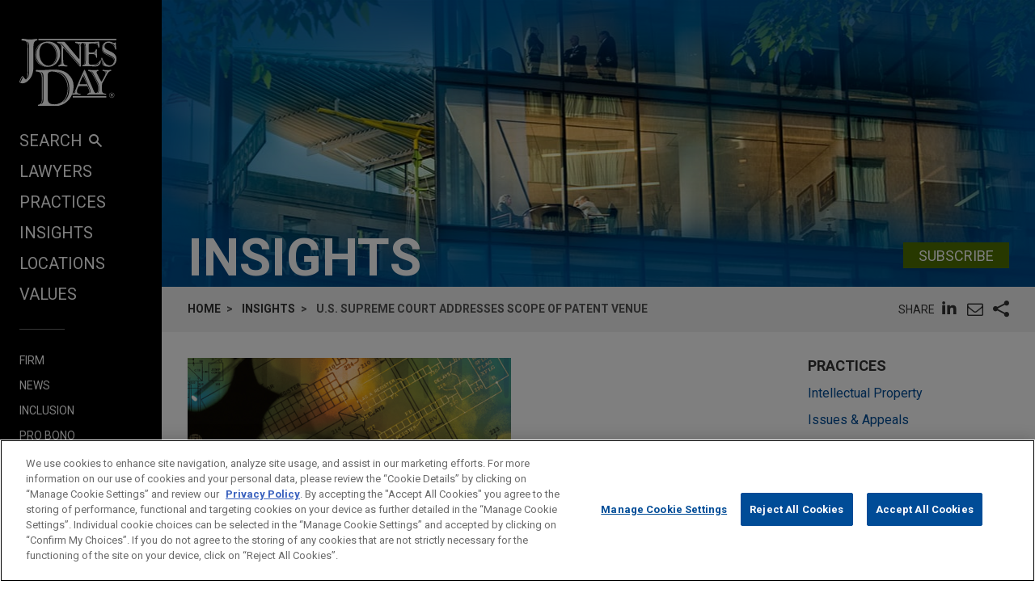

--- FILE ---
content_type: text/html; charset=utf-8
request_url: https://www.jonesday.com/en/insights/2017/05/us-supreme-court-addresses-scope-of-patent-venue
body_size: 16272
content:


<!DOCTYPE html>
<html lang="en">
<head>

<link rel="preconnect" href="https://cdn.cookielaw.org" />
<!-- OneTrust Cookies Consent Notice start for jonesday.com -->
<script type="text/javascript" src="https://cdn.cookielaw.org/consent/3a0c3272-9279-4166-b00e-aa629987b171-test/OtAutoBlock.js"></script>
<script async src="https://cdn.cookielaw.org/scripttemplates/otSDKStub.js" type="text/javascript" charset="UTF-8" data-domain-script="3a0c3272-9279-4166-b00e-aa629987b171-test"></script>
<script ="text/javascript">
    function OptanonWrapper() { }
</script>
<!-- OneTrust Cookies Consent Notice end for jonesday.com -->
    <link rel="preconnect" href="https://fonts.googleapis.com" />
    <link rel="preconnect" href="https://fonts.gstatic.com" crossorigin />
    <link rel="preload" as="style" href="https://fonts.googleapis.com/css?family=Roboto:300,300i,400,400i,700,700i&display=swap" />
    <meta name="viewport" content="width=device-width, initial-scale=1">
            <script>(function(w,d,s,l,i){w[l]=w[l]||[];w[l].push({'gtm.start':
new Date().getTime(),event:'gtm.js'});var f=d.getElementsByTagName(s)[0],
j=d.createElement(s),dl=l!='dataLayer'?'&l='+l:'';j.async=true;j.src=
'https://www.googletagmanager.com/gtm.js?id='+i+dl;f.parentNode.insertBefore(j,f);
})(window,document,'script','dataLayer','GTM-PRCGRKZ');
</script>

    <title>U.S. Supreme Court Addresses Scope of Patent Venue | Insights | Jones Day</title>

<link rel="shortcut icon" type="image/ico" href="/favicon.ico" />
    <meta name="title" content="U.S. Supreme Court Addresses Scope of Patent Venue | Insights | Jones Day" />
<meta name="description" content="&lt;p&gt;In &lt;em&gt;TC Heartland LLC v. Kraft Foods Group Brands LLC&lt;/em&gt;, the U.S. Supreme Court resolved where a domestic corporation &quot;resides&quot; for purposes of the patent venue statute. The Court narrowed the meaning of &quot;resides&quot; under 28 U.S.C. &#167;&#160;1400(b), holding that a domestic corporation &quot;resides&quot; only in its state of incorporation. In doing so, the Court overruled the Federal Circuit&#39;s nearly three-decade precedent in &lt;em&gt;VE Holdings v. Johnson Gas Appliance &lt;/em&gt;that interpreted Section&#160;1400(b) as permitting patent owners to sue a corporation in any district where the corporation was subject to personal jurisdiction. &lt;/p&gt;
&lt;p&gt;The patent venue statute provides that &quot;[a]ny civil action for patent infringement may be brought in the judicial district where the defendant &lt;em&gt;resides&lt;/em&gt;, or where the defendant has committed acts of infringement and has a regular and established place of business.&quot; Sixty years ago, in &lt;em&gt;Fourco Glass v. Transmirra Products&lt;/em&gt;, the U.S. Supreme Court held that a domestic corporation &quot;resides&quot; only in its state of incorporation notwithstanding that the general venue statute, 28 U.S.C. &#167; 1391(c), defined &quot;residence&quot; as &quot;any judicial district in which [a corporation] is incorporated … or is doing business.&quot;&lt;/p&gt;
&lt;p&gt;In 1988, Congress amended Section 1391(c) to read that &quot;&lt;em&gt;[f]or purposes of venue under this chapter&lt;/em&gt;, a defendant that is a corporation shall be deemed to reside in any judicial district in which it is subject to personal jurisdiction.&quot; In &lt;em&gt;VE Holdings&lt;/em&gt;, the Federal Circuit reasoned that the amendments to the general venue statute abrogated &lt;em&gt;Fourco&lt;/em&gt; and redefined the term &quot;resides&quot; in the patent venue statute. &lt;/p&gt;
&lt;p&gt;In 2011, Congress amended Section 1391 to state that &quot;[e]xcept as otherwise provided by law,&quot; &quot;this section shall govern the venue of all civil actions brought in district courts of the United States.&quot; Section 1391(c)(2) provides that &quot;[f]or all venue purposes,&quot; defendants &quot;shall be deemed to reside … in any judicial district in which such defendant is subject to the court&#39;s personal jurisdiction with respect to the civil action.&quot; The Federal Circuit in &lt;em&gt;TC Heartland&lt;/em&gt; concluded that these amendments did not disturb the &lt;em&gt;VE Holdings&lt;/em&gt; decision.&lt;/p&gt;
&lt;p&gt;The U.S. Supreme Court reversed, holding that &lt;em&gt;VE Holdings&lt;/em&gt; was wrong from the outset. The Court explained that the 1988 amendments did not affect the patent-venue provisions of Section 1400. The Court further reasoned that the 2011 amendments bolstered &lt;em&gt;Fourco&lt;/em&gt;&#39;s interpretation of patent venue.&lt;/p&gt;
&lt;p&gt;The long-term impact of &lt;em&gt;TC Heartland&lt;/em&gt; may not be apparent for some time. In the meantime, Congress may revisit patent venue as part of future patent reform legislation.&lt;/p&gt;
&lt;p&gt;&lt;strong&gt;Lawyer Contacts&lt;/strong&gt;&lt;/p&gt;
&lt;p&gt;For further information, please contact your principal Firm representative or one of the lawyers listed below. General email messages may be sent using our &quot;Contact Us&quot; form, which can be found at &lt;a href=&quot;https://www.jonesday.com/contactus/&quot;&gt;www.jonesday.com/contactus/&lt;/a&gt;. &lt;/p&gt;
&lt;p&gt;&lt;strong&gt;Joseph M. Beauchamp&lt;/strong&gt; &lt;br /&gt;
Houston&lt;br /&gt;
+1.832.239.3835&lt;br /&gt;
&lt;a href=&quot;mailto:jbeauchamp@jonesday.com&quot;&gt;jbeauchamp@jonesday.com&lt;/a&gt;&lt;/p&gt;
&lt;p&gt;&lt;strong&gt;Gregory A. Castanias&lt;br /&gt;
&lt;/strong&gt;Washington&lt;strong&gt;&lt;br /&gt;
&lt;/strong&gt;+1.202.879.3639&lt;strong&gt;&lt;br /&gt;
&lt;/strong&gt;&lt;a href=&quot;mailto:gcastanias@jonesday.comKeith&quot;&gt;gcastanias@jonesday.com&lt;/a&gt;&lt;/p&gt;
&lt;p&gt;&lt;strong&gt;Keith B. Davis&lt;br /&gt;
&lt;/strong&gt;Dallas&lt;strong&gt;&lt;br /&gt;
&lt;/strong&gt;+1.214.969.4528&lt;strong&gt;&lt;br /&gt;
&lt;/strong&gt;&lt;a href=&quot;mailto:kbdavis@jonesday.com&quot;&gt;kbdavis@jonesday.com&lt;/a&gt; &lt;/p&gt;
&lt;p&gt;&lt;strong&gt;Sasha Mayergoyz&lt;br /&gt;
&lt;/strong&gt;Chicago&lt;strong&gt;&lt;br /&gt;
&lt;/strong&gt;+1.312.269.1572&lt;strong&gt;&lt;br /&gt;
&lt;/strong&gt;&lt;a href=&quot;mailto:smayergoyz@jonesday.com&quot;&gt;smayergoyz@jonesday.com&lt;/a&gt;&lt;strong&gt;&lt;/strong&gt;&lt;/p&gt;
&lt;p&gt;Jones Day publications should not be construed as legal advice on any specific facts or circumstances. The contents are intended for general information purposes only and may not be quoted or referred to in any other publication or proceeding without the prior written consent of the Firm, to be given or withheld at our discretion. To request reprint permission for any of our publications, please use our &quot;Contact Us&quot; form, which can be found on our website at www.jonesday.com. The mailing of this publication is not intended to create, and receipt of it does not constitute, an attorney-client relationship. The views set forth herein are the personal views of the authors and do not necessarily reflect those of the Firm.&lt;/p&gt;" />
<meta name="keywords" content="" />
<meta name="robots" content="INDEX,FOLLOW" />

<meta property="og:url" content="https://www.jonesday.com/en/insights/2017/05/us-supreme-court-addresses-scope-of-patent-venue" />
<meta property="og:type" content="website" />
<meta property="og:title" content="SCOTUS Addresses Scope of Patent Venue" />
<meta property="og:description" content="The U.S. Supreme Court has resolved where a domestic corporation resides for purposes of the patent venue statute." />
    <meta property="og:image" content="https://www.jonesday.com/-/media/images/publications/2017/05/us-supreme-court-addresses-scope-of-patent-venue/extensionceogimageoverride/intellectual_property.jpg?rev=83c76a2596124b22a4a00cbc3496596c&amp;sc_lang=en&amp;hash=D541F4A74B958FC62EB4738AEBA91EFB" />

<meta name="twitter:card" content="summary_large_image">
<meta name="twitter:site" content="">
<meta name="twitter:title" content="U.S. Supreme Court Addresses Scope of Patent Venue | Insights">
<meta name="twitter:description" content="">
    <meta name="twitter:image:src" content="https://www.jonesday.com/-/media/images/social/ofw_social_1600x800.jpg?rev=2acae4b695d0423d9bfda9d37a0c2ee3&amp;hash=CE45792DD85DB0CAC84A4FAA2522C5AA">

<meta name="facebook-domain-verification" content="y9ytbr7gnpddseyhpo9l8gciwzt5op" />




<script type="application/ld+json">
		{
		"@context": "http://schema.org",
		"@type": "NewsArticle",
		"headline": "U.S. Supreme Court Addresses Scope of Patent Venue",
		"alternativeHeadline": "",		
		"image": "https://www.jonesday.com/-/media/images/social/ofw_social_1600x800.jpg?rev=2acae4b695d0423d9bfda9d37a0c2ee3&amp;hash=CE45792DD85DB0CAC84A4FAA2522C5AA",
		"url": "https://www.jonesday.com/en/insights/2017/05/us-supreme-court-addresses-scope-of-patent-venue",
		"datePublished": "2017-05-23T08:00:00-04:00",
		"articleBody": "<p>In <em>TC Heartland LLC v. Kraft Foods Group Brands LLC</em>, the U.S. Supreme Court resolved where a domestic corporation \"resides\" for purposes of the patent venue statute. The Court narrowed the meaning of \"resides\" under 28 U.S.C. § 1400(b), holding that a domestic corporation \"resides\" only in its state of incorporation. In doing so, the Court overruled the Federal Circuit's nearly three-decade precedent in <em>VE Holdings v. Johnson Gas Appliance </em>that interpreted Section 1400(b) as permitting patent owners to sue a corporation in any district where the corporation was subject to personal jurisdiction. </p>\n<p>The patent venue statute provides that \"[a]ny civil action for patent infringement may be brought in the judicial district where the defendant <em>resides</em>, or where the defendant has committed acts of infringement and has a regular and established place of business.\" Sixty years ago, in <em>Fourco Glass v. Transmirra Products</em>, the U.S. Supreme Court held that a domestic corporation \"resides\" only in its state of incorporation notwithstanding that the general venue statute, 28 U.S.C. § 1391(c), defined \"residence\" as \"any judicial district in which [a corporation] is incorporated … or is doing business.\"</p>\n<p>In 1988, Congress amended Section 1391(c) to read that \"<em>[f]or purposes of venue under this chapter</em>, a defendant that is a corporation shall be deemed to reside in any judicial district in which it is subject to personal jurisdiction.\" In <em>VE Holdings</em>, the Federal Circuit reasoned that the amendments to the general venue statute abrogated <em>Fourco</em> and redefined the term \"resides\" in the patent venue statute. </p>\n<p>In 2011, Congress amended Section 1391 to state that \"[e]xcept as otherwise provided by law,\" \"this section shall govern the venue of all civil actions brought in district courts of the United States.\" Section 1391(c)(2) provides that \"[f]or all venue purposes,\" defendants \"shall be deemed to reside … in any judicial district in which such defendant is subject to the court's personal jurisdiction with respect to the civil action.\" The Federal Circuit in <em>TC Heartland</em> concluded that these amendments did not disturb the <em>VE Holdings</em> decision.</p>\n<p>The U.S. Supreme Court reversed, holding that <em>VE Holdings</em> was wrong from the outset. The Court explained that the 1988 amendments did not affect the patent-venue provisions of Section 1400. The Court further reasoned that the 2011 amendments bolstered <em>Fourco</em>'s interpretation of patent venue.</p>\n<p>The long-term impact of <em>TC Heartland</em> may not be apparent for some time. In the meantime, Congress may revisit patent venue as part of future patent reform legislation.</p>\n<p><strong>Lawyer Contacts</strong></p>\n<p>For further information, please contact your principal Firm representative or one of the lawyers listed below. General email messages may be sent using our \"Contact Us\" form, which can be found at <a href=\"https://www.jonesday.com/contactus/\">www.jonesday.com/contactus/</a>. </p>\n<p><strong>Joseph M. Beauchamp</strong> <br />\nHouston<br />\n+1.832.239.3835<br />\n<a href=\"mailto:jbeauchamp@jonesday.com\">jbeauchamp@jonesday.com</a></p>\n<p><strong>Gregory A. Castanias<br />\n</strong>Washington<strong><br />\n</strong>+1.202.879.3639<strong><br />\n</strong><a href=\"mailto:gcastanias@jonesday.comKeith\">gcastanias@jonesday.com</a></p>\n<p><strong>Keith B. Davis<br />\n</strong>Dallas<strong><br />\n</strong>+1.214.969.4528<strong><br />\n</strong><a href=\"mailto:kbdavis@jonesday.com\">kbdavis@jonesday.com</a> </p>\n<p><strong>Sasha Mayergoyz<br />\n</strong>Chicago<strong><br />\n</strong>+1.312.269.1572<strong><br />\n</strong><a href=\"mailto:smayergoyz@jonesday.com\">smayergoyz@jonesday.com</a><strong></strong></p>\n<p>Jones Day publications should not be construed as legal advice on any specific facts or circumstances. The contents are intended for general information purposes only and may not be quoted or referred to in any other publication or proceeding without the prior written consent of the Firm, to be given or withheld at our discretion. To request reprint permission for any of our publications, please use our \"Contact Us\" form, which can be found on our website at www.jonesday.com. The mailing of this publication is not intended to create, and receipt of it does not constitute, an attorney-client relationship. The views set forth herein are the personal views of the authors and do not necessarily reflect those of the Firm.</p>",
			"author": [
					{
					"type": "Person",
						"@id": "https://www.jonesday.com/en/lawyers/b/joseph-beauchamp",
						"name": "Joseph M. Beauchamp",
						"email": "jbeauchamp@jonesday.com",
						"url": "https://www.jonesday.com/en/lawyers/b/joseph-beauchamp",
						"telephone": "1.832.239.3835",
						"image": "https://www.jonesday.com/-/media/images/attorneys/b/jbeauchamp.jpg?rev=40ffea6322f54727a4403e79ec7fd6d2&amp;sc_lang=en&amp;hash=BC17B299C3A022589C05CA264E100D5F",
						"jobTitle": "Partner"
							},
					{
					"type": "Person",
						"@id": "https://www.jonesday.com/en/lawyers/c/gregory-castanias",
						"name": "Gregory A. Castanias",
						"email": "gcastanias@jonesday.com",
						"url": "https://www.jonesday.com/en/lawyers/c/gregory-castanias",
						"telephone": "1.202.879.3639",
						"image": "https://www.jonesday.com/-/media/images/attorneys/c/gcastanias.jpg?rev=c7f899cbb6074b5cadfabb0f8b49ebe1&amp;sc_lang=en&amp;hash=698910A228B928D4C8D1EF9E4915F184",
						"jobTitle": "Partner"
							},
					{
					"type": "Person",
						"@id": "https://www.jonesday.com/en/lawyers/d/keith-davis",
						"name": "Keith B. Davis",
						"email": "kbdavis@jonesday.com",
						"url": "https://www.jonesday.com/en/lawyers/d/keith-davis",
						"telephone": "1.214.969.4528",
						"image": "https://www.jonesday.com/-/media/images/attorneys/d/kbdavis.jpg?rev=352e51040b3a4bd2b5475e2ccddea49e&amp;sc_lang=en&amp;hash=0AD6478E163D2FB93B4DC30D62F6BA3C",
						"jobTitle": "Partner"
							},
					{
					"type": "Person",
						"@id": "https://www.jonesday.com/en/lawyers/m/sasha-mayergoyz",
						"name": "Sasha Mayergoyz",
						"email": "smayergoyz@jonesday.com",
						"url": "https://www.jonesday.com/en/lawyers/m/sasha-mayergoyz",
						"telephone": "1.312.269.1572",
						"image": "https://www.jonesday.com/-/media/images/attorneys/m/smayergoyz.jpg?rev=e6fc4aad0e654cbd9d675fb6f93906d1&amp;sc_lang=en&amp;hash=3856EE21053760BC4A0BDFF51436EA1A",
						"jobTitle": "Partner"
							}
			],
		"publisher":{
			"@type": "Organization",
			"name": "Jones Day",
			"url": "https://www.jonesday.com/"
			}
		}
</script>


        <link rel="alternate" hreflang="en" href="https://www.jonesday.com/en/insights/2017/05/us-supreme-court-addresses-scope-of-patent-venue" />
    <link rel="alternate" hreflang="es" href="https://www.jonesday.com/es/insights/2017/05/us-supreme-court-addresses-scope-of-patent-venue" />
    <link rel="alternate" hreflang="ja" href="https://www.jonesday.com/ja/insights/2017/05/us-supreme-court-addresses-scope-of-patent-venue" />
    <link rel="alternate" hreflang="pt" href="https://www.jonesday.com/pt/insights/2017/05/us-supreme-court-addresses-scope-of-patent-venue" />
    <link rel="alternate" hreflang="fr" href="https://www.jonesday.com/fr/insights/2017/05/us-supreme-court-addresses-scope-of-patent-venue" />
    <link rel="alternate" hreflang="zh-Hans" href="https://www.jonesday.com/zh-hans/insights/2017/05/us-supreme-court-addresses-scope-of-patent-venue" />
    <link rel="alternate" hreflang="de" href="https://www.jonesday.com/de/insights/2017/05/us-supreme-court-addresses-scope-of-patent-venue" />
    <link rel="alternate" hreflang="zh-Hant" href="https://www.jonesday.com/zh-hant/insights/2017/05/us-supreme-court-addresses-scope-of-patent-venue" />
    <link rel="alternate" hreflang="it" href="https://www.jonesday.com/it/insights/2017/05/us-supreme-court-addresses-scope-of-patent-venue" />
<link rel="canonical" href="https://www.jonesday.com/en/insights/2017/05/us-supreme-court-addresses-scope-of-patent-venue" />
<link rel="alternate" hreflang="x-default" href="https://www.jonesday.com/en/insights/2017/05/us-supreme-court-addresses-scope-of-patent-venue">
    
    <link href="https://fonts.googleapis.com/css?family=Roboto:300,300i,400,400i,700,700i&display=swap" rel="stylesheet">
    <link type="text/css" rel="stylesheet" href="/assets/main/public/styles/main.v-llsgsmhug0o8w1oympaq.css">
</head>
<body id="default" class="body">
            <noscript><iframe src="https://www.googletagmanager.com/ns.html?id=GTM-PRCGRKZ"
height="0" width="0" style="display:none;visibility:hidden"></iframe></noscript>

    <a href="#main" class="link--skip" aria-label="Skip to content link">Skip to content</a>
    <div class="body__inner">
<header class="header" aria-label="Site Header" id="header">
    <div class="header__inner" id="headervueapp">
        <div class="header__section header__section--center" aria-label="Primary search">
            <div class="header-search">
                <input class="header-search-input" id="header-search-input" data-language-abbreviation="en" data-language-text="English" placeholder="Search our Website"
                       v-on:keyup.enter="submitSearch" />
                <a class="search-button-link"
                   v-on:click="submitSearch">
                    <span class="magnifying-glass-icon">
                        <svg focusable="false" enable-background="new 0 0 18 18" viewBox="0 0 18 18" xmlns="http://www.w3.org/2000/svg" role="img" aria-label="Search" class="search-button-svg"><title>Search</title><g fill="currentColor"><path class="magnifier-circle-svg" d="m8.368 16.736c-4.614 0-8.368-3.754-8.368-8.368s3.754-8.368 8.368-8.368 8.368 3.754 8.368 8.368-3.754 8.368-8.368 8.368m0-14.161c-3.195 0-5.793 2.599-5.793 5.793s2.599 5.793 5.793 5.793 5.793-2.599 5.793-5.793-2.599-5.793-5.793-5.793"></path><path d="m18.713 20c-.329 0-.659-.126-.91-.377l-4.552-4.551c-.503-.503-.503-1.318 0-1.82.503-.503 1.318-.503 1.82 0l4.552 4.551c.503.503.503 1.318 0 1.82-.252.251-.581.377-.91.377"></path></g></svg>
                    </span>
                </a>
            </div>

        </div>
        <button class="nav__link nav__link--lt nav__button header__search-button"
                v-bind:class="{'button--menu-active': menuactive}"
                v-on:click="toggleSearch"
                role="toggle"
                v-bind:aria-pressed="menuactive"
                v-bind:aria-hidden="mobile"
                v-bind:aria-label="(menuactive) ? 'close menu' : 'open menu'">
            <span class="icon icon-close">&#32;</span>
        </button>
        <div class="pagetools">
            <div class="pagetools__block pagetools__lang">
                <button class="button--tool" v-on:click="toggleLang">
                    <span class="icon icon-sphere">&#32;</span> LANGUAGES
                </button>
                <div class="pagetools__dropdown"
                     v-bind:class="{'pagetools__dropdown--active': langactive}"
                     v-bind:aria-expanded="langactive ? 'true' : 'false'">
                    <ul class="lang">
                        <li class="lang__item">
                            <a class="lang__link" href="https://www.jonesday.com/de"
                               lang="de"
                               v-bind:tab-index="(langactive) ? 0 : -1">
                                Deutsch
                            </a>
                        </li>
                        <li class="lang__item">
                            <a class="lang__link" href="https://www.jonesday.com/es"
                               lang="es"
                               v-bind:tab-index="(langactive) ? 0 : -1">
                                español
                            </a>
                        </li>
                        <li class="lang__item">
                            <a class="lang__link" href="https://www.jonesday.com/fr"
                               lang="fr"
                               v-bind:tab-index="(langactive) ? 0 : -1">
                                français
                            </a>
                        </li>
                        <li class="lang__item">
                            <a class="lang__link" href="https://www.jonesday.com/it"
                               lang="it"
                               v-bind:tab-index="(langactive) ? 0 : -1">
                                italiano
                            </a>
                        </li>
                        <li class="lang__item">
                            <a class="lang__link" href="https://www.jonesday.com/pt"
                               lang="pt"
                               v-bind:tab-index="(langactive) ? 0 : -1">
                                português
                            </a>
                        </li>
                        <li class="lang__item">
                            <a class="lang__link" href="https://www.jonesday.com/zh-hans"
                               lang="zh"
                               v-bind:tab-index="(langactive) ? 0 : -1">
                                中文(简体)
                            </a>
                        </li>
                        <li class="lang__item">
                            <a class="lang__link" href="https://www.jonesday.com/zh-hant"
                               lang="zh"
                               v-bind:tab-index="(langactive) ? 0 : -1">
                                中文(繁體)
                            </a>
                        </li>
                        <li class="lang__item">
                            <a class="lang__link" href="https://www.jonesday.com/ja"
                               lang="ja"
                               v-bind:tab-index="(langactive) ? 0 : -1">
                                日本語
                            </a>
                        </li>
                    </ul>
                </div>
            </div>
        </div>
</header>        <div class="page">
            <div id="sidebarapp" class="page__aside">
    <div class="sidebar">
        <div class="sidebar__inner">
            <div class="brand">
                <div class="brand__content">
                        <a class="brand__link" href="https://www.jonesday.com/en">
                            <img src="/-/media/jonesday/logo.svg?rev=5124ee9ca43a460496830cc38ae2c3cc&amp;sc_lang=en&amp;la=en&amp;hash=EA68C01F3E708CA66DB2C7C269E3D9C6" class="brand__image" alt="Jones Day" />
                            <img src="/-/media/jonesday/logo.svg?rev=5124ee9ca43a460496830cc38ae2c3cc&amp;sc_lang=en&amp;la=en&amp;hash=EA68C01F3E708CA66DB2C7C269E3D9C6" class="brand__image brand__image--dk" alt="Jones Day" />
                        </a>
                </div>
            </div>
            <div class="sidebar__mobilemenu" v-bind:aria-hidden="!mobile" v-if="mobile">
                    <button type="button"
                            class="button button--menu menu__toggle"
                            v-bind:class="{'button--menu-active': searchactive}"
                            v-on:click="toggleSearch"
                            role="toggle"
                            v-bind:aria-pressed="searchactive"
                            v-bind:aria-hidden="!mobile"
                            v-bind:aria-label="(searchactive) ? 'close search' : 'open search'">
                        <span class="icon"
                              v-bind:class="{'icon-search': !searchactive, 'icon-close': searchactive}">&#32;</span>
                    </button>
                <button type="button"
                        class="button button--menu menu__toggle"
                        v-bind:class="{'button--menu-active': menuactive}"
                        v-on:click="toggleMenu"
                        role="toggle"
                        v-bind:aria-pressed="menuactive"
                        v-bind:aria-hidden="!mobile"
                        v-bind:aria-label="(menuactive) ? 'close menu' : 'open menu'">
                    <span class="icon"
                          v-bind:class="{'icon-menu': !menuactive, 'icon-close': menuactive}">&#32;</span>
                </button>
            </div>
            <nav class="menu"
                 v-bind:class="{'menu--active': menuactive}"
                 v-bind:aria-hidden="mobile && !menuactive"
                 aria-label="Site Nav">
                <ul class="nav nav--side">
                    <li class="nav__item nav__item--primary nav__search">
                        <button class="nav__link nav__link--lt nav__button nav__button--search"
                                v-bind:class="{'button--menu-active': menuactive}"
                                v-on:click="toggleSearch"
                                role="button"
                                v-bind:aria-pressed="menuactive"
                                v-bind:aria-hidden="mobile"
                                v-bind:aria-label="(menuactive) ? 'close menu' : 'SEARCH'">
                            SEARCH<span class="icon icon-search icon-search--menu">&#32;</span>
                        </button>
                    </li>
                        <li class="nav__item nav__item--primary">
                            <a class="nav__link nav__link--lt" href="/en/lawyers" target="">Lawyers</a>
                        </li>
                        <li class="nav__item nav__item--primary">
                            <a class="nav__link nav__link--lt" href="/en/practices" target="">Practices</a>
                        </li>
                        <li class="nav__item nav__item--primary">
                            <a class="nav__link nav__link--lt" href="/en/insights" target="">Insights</a>
                        </li>
                        <li class="nav__item nav__item--primary">
                            <a class="nav__link nav__link--lt" href="/en/locations" target="">Locations</a>
                        </li>
                        <li class="nav__item nav__item--primary nav__item--lastoflist">
                            <a class="nav__link nav__link--lt" href="/en/values" target="">Values</a>
                        </li>
                </ul>
                <ul class="nav">
                        <li class="nav__item nav__item--secondary">
                            <a class="nav__link nav__link--lt" href="/en/firm" target="">Firm</a>
                        </li>
                        <li class="nav__item nav__item--secondary">
                            <a class="nav__link nav__link--lt" href="/en/news" target="">News</a>
                        </li>
                        <li class="nav__item nav__item--secondary">
                            <a class="nav__link nav__link--lt" href="/en/firm/inclusion" target="">Inclusion</a>
                        </li>
                        <li class="nav__item nav__item--secondary">
                            <a class="nav__link nav__link--lt" href="/en/firm/pro-bono" target="">Pro Bono</a>
                        </li>
                        <li class="nav__item nav__item--secondary nav__item--lastoflist-page-tools">
                            <a class="nav__link nav__link--lt" href="/en/careers" target="">Careers</a>
                        </li>
                </ul>
                <ul class="nav nav__page-tools">
                    <li class="nav__item nav__item--secondary">
                        <button class="nav__link nav__link--lt nav__button" v-on:click="printPage">
                            PRINT
                        </button>
                    </li>
                    <li class="nav__item nav__item--secondary">
                        <div class="pagetools__lang">
                            <button class="nav__link nav__link--lt nav__button" v-on:click="toggleLang">
                                LANGUAGES
                            </button>
                            <div class="pagetools__dropdown"
                                 v-bind:class="{'pagetools__dropdown--active': langactive}"
                                 v-bind:aria-expanded="langactive ? 'true' : 'false'">
                                <ul class="lang">
                                        <li class="lang__item">
                                            <a class="lang__link" href="https://www.jonesday.com/de"
                                               lang="de"
                                               v-bind:tab-index="(langactive) ? 0 : -1">
                                                Deutsch
                                            </a>
                                        </li>
                                        <li class="lang__item">
                                            <a class="lang__link" href="https://www.jonesday.com/es"
                                               lang="es"
                                               v-bind:tab-index="(langactive) ? 0 : -1">
                                                español
                                            </a>
                                        </li>
                                        <li class="lang__item">
                                            <a class="lang__link" href="https://www.jonesday.com/fr"
                                               lang="fr"
                                               v-bind:tab-index="(langactive) ? 0 : -1">
                                                français
                                            </a>
                                        </li>
                                        <li class="lang__item">
                                            <a class="lang__link" href="https://www.jonesday.com/it"
                                               lang="it"
                                               v-bind:tab-index="(langactive) ? 0 : -1">
                                                italiano
                                            </a>
                                        </li>
                                        <li class="lang__item">
                                            <a class="lang__link" href="https://www.jonesday.com/pt"
                                               lang="pt"
                                               v-bind:tab-index="(langactive) ? 0 : -1">
                                                português
                                            </a>
                                        </li>
                                        <li class="lang__item">
                                            <a class="lang__link" href="https://www.jonesday.com/zh-hans"
                                               lang="zh"
                                               v-bind:tab-index="(langactive) ? 0 : -1">
                                                中文(简体)
                                            </a>
                                        </li>
                                        <li class="lang__item">
                                            <a class="lang__link" href="https://www.jonesday.com/zh-hant"
                                               lang="zh"
                                               v-bind:tab-index="(langactive) ? 0 : -1">
                                                中文(繁體)
                                            </a>
                                        </li>
                                        <li class="lang__item">
                                            <a class="lang__link" href="https://www.jonesday.com/ja"
                                               lang="ja"
                                               v-bind:tab-index="(langactive) ? 0 : -1">
                                                日本語
                                            </a>
                                        </li>
                                </ul>
                            </div>
                        </div>
                    </li>
                </ul>
            </nav>
        </div>
    </div>
</div>
            <div role="main" id="main" class="page__main" v-bind:class="{'page--ready': pageready}" v-viewport>
                
<section class="hero">
        <div class="hero__image" style="background-image: url(/-/media/images/banners/banner_insights.jpg?rev=70579d473ecc414598f08740afdc18d3&amp;hash=6872DF1B77D695C9DF69BF6C8D837D69);" role="presentation"></div>
    <div class="container__fluid hero__inner">
        <div class="hero__row hero__row--inline">
                <h2 class="hero__title">Insights</h2>
                            <div class="hero__subscribe">
                    <div class="button__bar button__bar--slim">
                            <a href="https://jonesday-ecommunications.com/5/69/landing-pages/subscribe-form---website(1).asp" class="button button--green">Subscribe</a>
                                            </div>
                </div>
        </div>
    </div>
</section>

<div class="container__fluid toolbar print--hide">
    <div class="toolbar__block">
    <ul class=breadcrumbs >
        <li class=breadcrumbs__item>
                    <a class="breadcrumbs__text breadcrumbs__link" href="/en">Home</a>
        </li>
        <li class=breadcrumbs__item>
                    <a class="breadcrumbs__text breadcrumbs__link" href="/en/insights">Insights</a>
        </li>
        <li class=breadcrumbs__item>
                <span class=breadcrumbs__text>U.S. Supreme Court Addresses Scope of Patent Venue</span>
        </li>
    </ul>

    </div>
    <div class="toolbar__block toolbar__block--nomobile">
<togglestate inline-template>
    <div class="sharelist"
         v-bind:class="{'sharelist--active': active}">
        <h2 class="sharelist__title sharelist__trigger">
            Share
        </h2>
        <ul class="sharelist__block">
                <li class="sharelist__item">
                    <a href="https://www.linkedin.com/shareArticle?mini=true&amp;url=https://www.jonesday.com/en/insights/2017/05/us-supreme-court-addresses-scope-of-patent-venue&amp;title=SCOTUS+Addresses+Scope+of+Patent+Venue&amp;summary=The+U.S.+Supreme+Court+has+resolved+where+a+domestic+corporation+resides+for+purposes+of+the+patent+venue+statute.&amp;source=JonesDay" name="pageshare:linkedin" aria-label="pageshare:linkedin" class="button--base sharelist__trigger sharelist__trigger--linkedin">
                        <span class="icon icon-linkedin"></span>
                    </a>
                </li>
            <li class="sharelist__item">
                <button type="button" name="pageshare:email" aria-label="pageshare:email" 
                        class="button--base sharelist__trigger sharelist__trigger--mail" 
                        v-on:click="$root.mailPage('Interesting page on www.JonesDay.com')">
                    <span class="icon icon-envelope"></span>
                </button>
            </li>
                <li class="sharelist__item">
                    <button type="button" name="pageshare:social" aria-label="pageshare:social"
                            class="button--base sharelist__trigger sharelist__trigger--share"
                            v-bind:class="{'sharelist__trigger--active': active}"
                            v-on:click="toggle">
                        <span class="icon icon-share"></span>
                    </button>
                </li>
        </ul>
            <ul class="sharelist__block sharelist__more"
                v-bind:aria-hidden="!active"
                v-bind:class="{'sharelist__more--active': active}">
                    <li class="sharelist__item">
                        <a href="https://twitter.com/intent/tweet?url=https://www.jonesday.com/en/insights/2017/05/us-supreme-court-addresses-scope-of-patent-venue&amp;text=U.S.+Supreme+Court+Addresses+Scope+of+Patent+Venue+%7c+Insights&amp;via=JonesDay" name="pageshare:twitter" aria-label="pageshare:twitter" class="button--base sharelist__trigger sharelist__trigger--linkedin">
                            <span class="icon icon-x-logo"></span>
                        </a>
                    </li>
                    <li class="sharelist__item">
                        <a href="https://www.facebook.com/sharer/sharer.php?u=https://www.jonesday.com/en/insights/2017/05/us-supreme-court-addresses-scope-of-patent-venue" name="pageshare:facebook" aria-label="pageshare:facebook" class="button--base sharelist__trigger sharelist__trigger--linkedin">
                            <span class="icon icon-facebook"></span>
                        </a>
                    </li>
            </ul>
    </div>
</togglestate>
    </div>
</div>

<div class="page__content page__content--full-left">
    <div class="contentcol__container">
        <main class="contentcol contentcol--main">
            <article class="section">
                <div class="section__inner">
                        <div class="section__block section__block--padded-left">
                            <img src="/-/media/images/publications/2017/05/us-supreme-court-addresses-scope-of-patent-venue/extensionceogimageoverride/intellectual_property.jpg?rev=83c76a2596124b22a4a00cbc3496596c&amp;sc_lang=en&amp;la=en&amp;h=800&amp;w=1600&amp;hash=915B0AD8F17077114667F7DCA91AEAC8" class="section__image section__image--natural-width" alt="U.S. Supreme Court Addresses Scope of Patent Venue" />
                        </div>

                    <h1 class="section__block section__block--padded-left section__title">
                        U.S. Supreme Court Addresses Scope of Patent Venue
                    </h1>


                    <div class="section__block section__block--padded-left">
                            <span class="section__meta">May 2017</span>
                                                    <span class="section__meta">Alert</span>
                    </div>



                        <div class="section__block section__block--padded-left section__article richtext">
                            <p>In <em>TC Heartland LLC v. Kraft Foods Group Brands LLC</em>, the U.S. Supreme Court resolved where a domestic corporation "resides" for purposes of the patent venue statute. The Court narrowed the meaning of "resides" under 28 U.S.C. § 1400(b), holding that a domestic corporation "resides" only in its state of incorporation. In doing so, the Court overruled the Federal Circuit's nearly three-decade precedent in <em>VE Holdings v. Johnson Gas Appliance </em>that interpreted Section 1400(b) as permitting patent owners to sue a corporation in any district where the corporation was subject to personal jurisdiction. </p>
<p>The patent venue statute provides that "[a]ny civil action for patent infringement may be brought in the judicial district where the defendant <em>resides</em>, or where the defendant has committed acts of infringement and has a regular and established place of business." Sixty years ago, in <em>Fourco Glass v. Transmirra Products</em>, the U.S. Supreme Court held that a domestic corporation "resides" only in its state of incorporation notwithstanding that the general venue statute, 28 U.S.C. § 1391(c), defined "residence" as "any judicial district in which [a corporation] is incorporated … or is doing business."</p>
<p>In 1988, Congress amended Section 1391(c) to read that "<em>[f]or purposes of venue under this chapter</em>, a defendant that is a corporation shall be deemed to reside in any judicial district in which it is subject to personal jurisdiction." In <em>VE Holdings</em>, the Federal Circuit reasoned that the amendments to the general venue statute abrogated <em>Fourco</em> and redefined the term "resides" in the patent venue statute. </p>
<p>In 2011, Congress amended Section 1391 to state that "[e]xcept as otherwise provided by law," "this section shall govern the venue of all civil actions brought in district courts of the United States." Section 1391(c)(2) provides that "[f]or all venue purposes," defendants "shall be deemed to reside … in any judicial district in which such defendant is subject to the court's personal jurisdiction with respect to the civil action." The Federal Circuit in <em>TC Heartland</em> concluded that these amendments did not disturb the <em>VE Holdings</em> decision.</p>
<p>The U.S. Supreme Court reversed, holding that <em>VE Holdings</em> was wrong from the outset. The Court explained that the 1988 amendments did not affect the patent-venue provisions of Section 1400. The Court further reasoned that the 2011 amendments bolstered <em>Fourco</em>'s interpretation of patent venue.</p>
<p>The long-term impact of <em>TC Heartland</em> may not be apparent for some time. In the meantime, Congress may revisit patent venue as part of future patent reform legislation.</p>
<p><strong>Lawyer Contacts</strong></p>
<p>For further information, please contact your principal Firm representative or one of the lawyers listed below. General email messages may be sent using our "Contact Us" form, which can be found at <a href="https://www.jonesday.com/contactus/">www.jonesday.com/contactus/</a>. </p>
<p><strong>Joseph M. Beauchamp</strong> <br />
Houston<br />
+1.832.239.3835<br />
<a href="mailto:jbeauchamp@jonesday.com">jbeauchamp@jonesday.com</a></p>
<p><strong>Gregory A. Castanias<br />
</strong>Washington<strong><br />
</strong>+1.202.879.3639<strong><br />
</strong><a href="mailto:gcastanias@jonesday.comKeith">gcastanias@jonesday.com</a></p>
<p><strong>Keith B. Davis<br />
</strong>Dallas<strong><br />
</strong>+1.214.969.4528<strong><br />
</strong><a href="mailto:kbdavis@jonesday.com">kbdavis@jonesday.com</a> </p>
<p><strong>Sasha Mayergoyz<br />
</strong>Chicago<strong><br />
</strong>+1.312.269.1572<strong><br />
</strong><a href="mailto:smayergoyz@jonesday.com">smayergoyz@jonesday.com</a><strong></strong></p>
<p>Jones Day publications should not be construed as legal advice on any specific facts or circumstances. The contents are intended for general information purposes only and may not be quoted or referred to in any other publication or proceeding without the prior written consent of the Firm, to be given or withheld at our discretion. To request reprint permission for any of our publications, please use our "Contact Us" form, which can be found on our website at www.jonesday.com. The mailing of this publication is not intended to create, and receipt of it does not constitute, an attorney-client relationship. The views set forth herein are the personal views of the authors and do not necessarily reflect those of the Firm.</p>
                        </div>


                        <div class="section__block section__block--padded-left">

    <ul class="attachments">
            <li class="attachments__item"><span class="attachments__title">Attachments</span></li>
                    <li class="attachments__item">
                <a class="attachments__link" href="/-/media/files/publications/2017/05/us-supreme-court-addresses-scope-of-patent-venue/files/supreme-court-addresses-scope-of-patent-venuepdf/fileattachment/supreme-court-addresses-scope-of-patent-venue_.pdf?rev=2b6274cab1624b50a13ec75afa79e595&amp;sc_lang=en" target="_blank">
                    Supreme Court Addresses Scope of Patent Venue.pdf
                </a>
            </li>
    </ul>

                        </div>

                </div>
            </article>
                <section aria-label="region" class="section section--padded-left">
                    <div class="section__inner">
<div class="component">
    <ul class="grid grid--3-spaced">
            <li class="grid__item">
<div class="person">

        <a class="person__row person__link" href="/en/lawyers/b/joseph-beauchamp">
    <div class="person__row person__row--img">
        <figure class="person__media" style="background-image: url(/-/media/images/attorneys/b/jbeauchamp.jpg?rev=40ffea6322f54727a4403e79ec7fd6d2&amp;sc_lang=en&amp;hash=BC17B299C3A022589C05CA264E100D5F);">
            <img class="person__image" src="/-/media/images/attorneys/b/jbeauchamp.jpg?rev=40ffea6322f54727a4403e79ec7fd6d2&amp;sc_lang=en&amp;hash=BC17B299C3A022589C05CA264E100D5F" alt="Joseph M. Beauchamp" />
        </figure>
    </div>
<p class="person__row">
    <span class="person__name">Joseph M. Beauchamp</span>
</p>
    <p class="person__row">
        <span class="person__title">Partner</span>
    </p>

        </a>
            <div class="person__row">
                <span class="person__meta"><a aria-label="Houston location page" href="/en/locations/united-states/houston">Houston</a></span>
                                <span class="person__meta"><a aria-label="phone link - 1.832.239.3835" class="person__phone" href="tel:1.832.239.3835">+ 1.832.239.3835</a></span>
        </div>
            <div class="person__row person__row--over-inline">
            <a aria-label="email link - jbeauchamp@jonesday.com" href="mailto:jbeauchamp@jonesday.com" class="person__meta">jbeauchamp@jonesday.com</a>
        </div>
                <span class="person__practice">Practice:</span>
        <a href="/en/practices/intellectual-property" class="person__practice">Intellectual Property</a>
</div>  
            </li>
            <li class="grid__item">
<div class="person">

        <a class="person__row person__link" href="/en/lawyers/c/gregory-castanias">
    <div class="person__row person__row--img">
        <figure class="person__media" style="background-image: url(/-/media/images/attorneys/c/gcastanias.jpg?rev=c7f899cbb6074b5cadfabb0f8b49ebe1&amp;sc_lang=en&amp;hash=698910A228B928D4C8D1EF9E4915F184);">
            <img class="person__image" src="/-/media/images/attorneys/c/gcastanias.jpg?rev=c7f899cbb6074b5cadfabb0f8b49ebe1&amp;sc_lang=en&amp;hash=698910A228B928D4C8D1EF9E4915F184" alt="Gregory A. Castanias" />
        </figure>
    </div>
<p class="person__row">
    <span class="person__name">Gregory A. Castanias</span>
</p>
    <p class="person__row">
        <span class="person__title">Partner</span>
    </p>

        </a>
            <div class="person__row">
                <span class="person__meta"><a aria-label="Washington location page" href="/en/locations/united-states/washington">Washington</a></span>
                                <span class="person__meta"><a aria-label="phone link - 1.202.879.3639" class="person__phone" href="tel:1.202.879.3639">+ 1.202.879.3639</a></span>
        </div>
            <div class="person__row person__row--over-inline">
            <a aria-label="email link - gcastanias@jonesday.com" href="mailto:gcastanias@jonesday.com" class="person__meta">gcastanias@jonesday.com</a>
        </div>
                <span class="person__practice">Practice:</span>
        <a href="/en/practices/issues--appeals" class="person__practice">Issues &amp; Appeals</a>
</div>  
            </li>
            <li class="grid__item">
<div class="person">

        <a class="person__row person__link" href="/en/lawyers/d/keith-davis">
    <div class="person__row person__row--img">
        <figure class="person__media" style="background-image: url(/-/media/images/attorneys/d/kbdavis.jpg?rev=352e51040b3a4bd2b5475e2ccddea49e&amp;sc_lang=en&amp;hash=0AD6478E163D2FB93B4DC30D62F6BA3C);">
            <img class="person__image" src="/-/media/images/attorneys/d/kbdavis.jpg?rev=352e51040b3a4bd2b5475e2ccddea49e&amp;sc_lang=en&amp;hash=0AD6478E163D2FB93B4DC30D62F6BA3C" alt="Keith B. Davis" />
        </figure>
    </div>
<p class="person__row">
    <span class="person__name">Keith B. Davis</span>
</p>
    <p class="person__row">
        <span class="person__title">Partner</span>
    </p>

        </a>
            <div class="person__row">
                <span class="person__meta"><a aria-label="Dallas location page" href="/en/locations/united-states/dallas">Dallas</a></span>
                                <span class="person__meta"><a aria-label="phone link - 1.214.969.4528" class="person__phone" href="tel:1.214.969.4528">+ 1.214.969.4528</a></span>
        </div>
            <div class="person__row person__row--over-inline">
            <a aria-label="email link - kbdavis@jonesday.com" href="mailto:kbdavis@jonesday.com" class="person__meta">kbdavis@jonesday.com</a>
        </div>
                <span class="person__practice">Practice:</span>
        <a href="/en/practices/intellectual-property" class="person__practice">Intellectual Property</a>
</div>  
            </li>
            <li class="grid__item">
<div class="person">

        <a class="person__row person__link" href="/en/lawyers/m/sasha-mayergoyz">
    <div class="person__row person__row--img">
        <figure class="person__media" style="background-image: url(/-/media/images/attorneys/m/smayergoyz.jpg?rev=e6fc4aad0e654cbd9d675fb6f93906d1&amp;sc_lang=en&amp;hash=3856EE21053760BC4A0BDFF51436EA1A);">
            <img class="person__image" src="/-/media/images/attorneys/m/smayergoyz.jpg?rev=e6fc4aad0e654cbd9d675fb6f93906d1&amp;sc_lang=en&amp;hash=3856EE21053760BC4A0BDFF51436EA1A" alt="Sasha Mayergoyz" />
        </figure>
    </div>
<p class="person__row">
    <span class="person__name">Sasha Mayergoyz</span>
</p>
    <p class="person__row">
        <span class="person__title">Partner</span>
    </p>

        </a>
            <div class="person__row">
                <span class="person__meta"><a aria-label="Chicago location page" href="/en/locations/united-states/chicago">Chicago</a></span>
                                <span class="person__meta"><a aria-label="phone link - 1.312.269.1572" class="person__phone" href="tel:1.312.269.1572">+ 1.312.269.1572</a></span>
        </div>
            <div class="person__row person__row--over-inline">
            <a aria-label="email link - smayergoyz@jonesday.com" href="mailto:smayergoyz@jonesday.com" class="person__meta">smayergoyz@jonesday.com</a>
        </div>
                <span class="person__practice">Practice:</span>
        <a href="/en/practices/intellectual-property" class="person__practice">Intellectual Property</a>
</div>  
            </li>
    </ul>
</div>                                                    <div class="component">
            <div class="component__title">You May Also Be Interested In</div>            
            <div class="grid grid--4 tile__list">

<div class="grid__item tile">
    <a class="tile__inner tile__link" href="/en/insights/2026/01/ptab-statistics-through-two-months-of-fy-2026">
        <p class="tile__row tile__row--short">
                <span class="tile__meta tile__meta--date">January 16, 2026</span>
                            <span class="tile__meta">Blog</span>
        </p>
        <div class="tile__row tile__title rt">PTAB Statistics Through Two Months of FY 2026, <i>PTAB Litigation Blog</i></div>
    </a>
</div>


<div class="grid__item tile">
    <a class="tile__inner tile__link" href="/en/insights/2026/01/federal-circuit-holds-ipr-estoppel-inapplicable-to-ongoing-eprs">
        <p class="tile__row tile__row--short">
                <span class="tile__meta tile__meta--date">January 08, 2026</span>
                            <span class="tile__meta">Blog</span>
        </p>
        <div class="tile__row tile__title rt">Federal Circuit Holds IPR Estoppel Inapplicable to Ongoing EPRs, <i>PTAB Litigation Blog</i></div>
    </a>
</div>


<div class="grid__item tile">
    <a class="tile__inner tile__link" href="/en/insights/2025/12/copyright-in-applied-art-cjeu-sets-a-clearer-stricter-test">
        <p class="tile__row tile__row--short">
                <span class="tile__meta tile__meta--date">December 31, 2025</span>
                            <span class="tile__meta">Commentary</span>
        </p>
        <div class="tile__row tile__title rt">Copyright in Applied Art: CJEU Sets a Clearer, Stricter Test</div>
    </a>
</div>


<div class="grid__item tile">
    <a class="tile__inner tile__link" href="/en/insights/2025/12/ptab-voluntary-search-disclosure-declarations-a-new-factor-supporting-institution">
        <p class="tile__row tile__row--short">
                <span class="tile__meta tile__meta--date">December 24, 2025</span>
                            <span class="tile__meta">Blog</span>
        </p>
        <div class="tile__row tile__title rt">PTAB Voluntary Search Disclosure Declarations: A New Factor Supporting Institution, <i>PTAB Litigation Blog</i></div>
    </a>
</div>

            </div>
    </div>
                    </div>
                </section>
        </main>

        <div role="complementary" class="contentcol contentcol--side">
<div class="component component--side">
        <div class="component__title">Practices</div>
    <ul class="link__list">
            <li class="link__list-item"><a href="/en/practices/intellectual-property">Intellectual Property</a></li>
            <li class="link__list-item"><a href="/en/practices/issues--appeals">Issues & Appeals</a></li>
    </ul>
</div>
<div class="component component--side">
        <div class="component__title">Locations</div>
    <ul class="link__list">
            <li class="link__list-item"><a href="/en/locations/united-states/chicago">Chicago</a></li>
            <li class="link__list-item"><a href="/en/locations/united-states/dallas">Dallas</a></li>
            <li class="link__list-item"><a href="/en/locations/united-states/houston">Houston</a></li>
            <li class="link__list-item"><a href="/en/locations/united-states/san-francisco">San Francisco</a></li>
            <li class="link__list-item"><a href="/en/locations/united-states/washington">Washington</a></li>
    </ul>
</div>
        <div class="component">
            <div class="callout ">
                <div class="callout__inner">
                    <div class="richtext callout__details">
                            <div class="richtext__h3">
WHY Jones Day?                            </div>
                        <p>One Firm Worldwide<sup>&reg;</sup></p>
<ul>
    <li>Singular Tradition of Client Service and Engagement with the Client</li>
    <li>Mutual Commitment of, and Seamless Collaboration by, a True Partnership</li>
    <li>Formidable Legal Talent Across Specialties and Jurisdictions</li>
    <li>Shared Professional Values Focused on Addressing Client Needs</li>
</ul>                    </div>
                </div>
                    <div class="richtext callout__image">
                                                    <img src="/-/media/images/global/calloutupdate.jpg?rev=dc9050025068439d9ba95191568b3984&amp;sc_lang=en&amp;hash=82AF899D275FA1A9F02A7907701800F6" alt="One Firm Worldwide"/>
                    </div>
            </div>
        </div>
        </div>
    </div>
</div>

    <emaildisclaimer inline-template>
        <div class="modal-mask" v-bind:class="{'active': active}" v-bind:aria-hidden="[active ? 'false' : 'true']">
            <section class="section modal-wrapper">
                <div class="page-limit page-limit-narrow modal-container">
                    <h2 class="component-title modal-header richtext">Before sending, please note:</h2>
                    <div class="richtext modal-body">
                        Information on <a href="/en">www.jonesday.com</a>&nbsp;is for general use and is not legal advice. The mailing of this email is not intended to create, and receipt of it does not constitute, an attorney-client relationship. Anything that you send to anyone at our Firm will not be confidential or privileged unless we have agreed to represent you. If you send this email, you confirm that you have read and understand this notice.
                    </div>
                    <button class="button prompt__button" v-on:click='sendEmail()'>Accept</button>
                    <button class="button prompt__button" v-on:click='close()'> Cancel</button>
               </div>
            </section>
        </div>
    </emaildisclaimer>

            </div>
        </div>
    </div>
    <footer class="footer" aria-label="footer">
        <div class="footer__row">
            <div class="container__fluid">
                <nav class="nav" aria-label="Navigation">
                    <ul class="nav__list nav__list--center">
                            <li class="nav__item nav__item--inline nav__item--spaced">
                                <a class="nav__link" href="/en/attorney-advertising" target="">Attorney Advertising</a>
                            </li>
                            <li class="nav__item nav__item--inline nav__item--spaced">
                                <a class="nav__link" href="https://jonesday-ecommunications.com/5/69/landing-pages/contact-us-form---website.asp" target="">Contact Us</a>
                            </li>
                            <li class="nav__item nav__item--inline nav__item--spaced">
                                <a class="nav__link" href="/en/disclaimer" target="">Disclaimers</a>
                            </li>
                            <li class="nav__item nav__item--inline nav__item--spaced">
                                <a class="nav__link" href="/en/privacy" target="">Privacy</a>
                            </li>
                            <li class="nav__item nav__item--inline nav__item--spaced">
                                <a class="nav__link" href="/en/copyright" target="">Copyright</a>
                            </li>
                    </ul>
                </nav>
            </div>
        </div>
    <div class="footer__row footer__row--tall footer__row--lt">
            <div class="container__fluid">
                <nav class="nav" aria-label="Social">
                    <ul class="nav__list nav__list--center">
                            <li class="nav__item nav__item--soc nav__item--inline">
                                <a class="nav__link link__social--linkedin" aria-label="LinkedIn" href="https://www.linkedin.com/company/jones-day" target="_blank" rel="noopener noreferrer">
                                    <span class="icon icon-linkedin-blue">&#32;</span>
                                </a>
                            </li>
                            <li class="nav__item nav__item--soc nav__item--inline">
                                <a class="nav__link link__social--twitter" aria-label="Twitter" href="https://www.twitter.com/jonesday" target="_blank" rel="noopener noreferrer">
                                    <span class="icon icon-x-logo">&#32;</span>
                                </a>
                            </li>
                            <li class="nav__item nav__item--soc nav__item--inline">
                                <a class="nav__link link__social--facebook" aria-label="Facebook" href="https://www.facebook.com/JonesDayLawFirm/" target="_blank" rel="noopener noreferrer">
                                    <span class="icon icon-facebook">&#32;</span>
                                </a>
                            </li>
                            <li class="nav__item nav__item--soc nav__item--inline">
                                <a class="nav__link link__social--instagram" aria-label="Instagram" href="https://www.instagram.com/jonesdaylawfirm/" target="_blank" rel="noopener noreferrer">
                                    <span class="icon icon-instagram">&#32;</span>
                                </a>
                            </li>
                            <li class="nav__item nav__item--soc nav__item--inline">
                                <a class="nav__link link__social--youtube" aria-label="Youtube" href="https://www.youtube.com/user/JonesDayLawFirm" target="_blank" rel="noopener noreferrer">
                                    <span class="icon icon-youtubenew">&#32;</span>
                                </a>
                            </li>
                            <li class="nav__item nav__item--soc nav__item--inline">
                                <a class="nav__link link__social--rss" aria-label="RSS" href="/en/rss" target="" rel="noopener noreferrer">
                                    <span class="icon icon-feed">&#32;</span>
                                </a>
                            </li>
                    </ul>
                </nav>
            </div>
        <div class="copyright">&copy; 2026 Jones Day</div>
    </div>
</footer>
        <script type="text/x-template" id="peoplegrid">
            <ul class="grid grid--4-spaced" v-if="items">
                <li class="grid__item" v-for="person in items">

                    <div class="person">
                        <a class="person__link" v-bind:href="person.url">
                            <div class="person__row person__row--img" v-if="person.image">
                                <figure class="person__media">
                                    <img class="person__image" v-bind:src="person.image" v-bind:alt="person.name" />
                                </figure>
                            </div>
                            <p class="person__row"><span class="person__name" v-html="person.name"></span></p>
                            <h6 class="person__row"><span class="person__title" v-html="person.title"></span></h6>
                        </a>
                        <div class="person__row" v-if="person.focus">
                            <span class="person__focus" v-for="focus in person.focus" v-html="focus"></span>
                        </div>
                        <div class="person__row" v-if="person.locations">
                            <p v-for="location in person.locations"><span class="person__meta"><a v-bind:href="location.url" v-html="location.name"></a></span><span class="person__meta"><a class="person__phone" v-bind:aria-label="'phone link:' + location.phone" v-bind:href="'tel:' + location.phone" v-html="location.phone"></a></span></p>
                        </div>
                        <div class="person__row">
                            <a class="person__meta" v-bind:href="'mailto:' + person.email" v-html="person.email"></a>
                        </div>
                        <div class="person__row" v-if="person.vcard">
                            <a class="person__meta" v-bind:href="person.vcard">vCard</a>
                        </div>
                    </div>

                </li>
            </ul>
        </script>
        <script data-ot-ignore src="/assets/Main/public/scripts/main.v-gwbqyjoqsn4vz3j6imagda.js"></script>
</body>
</html>
